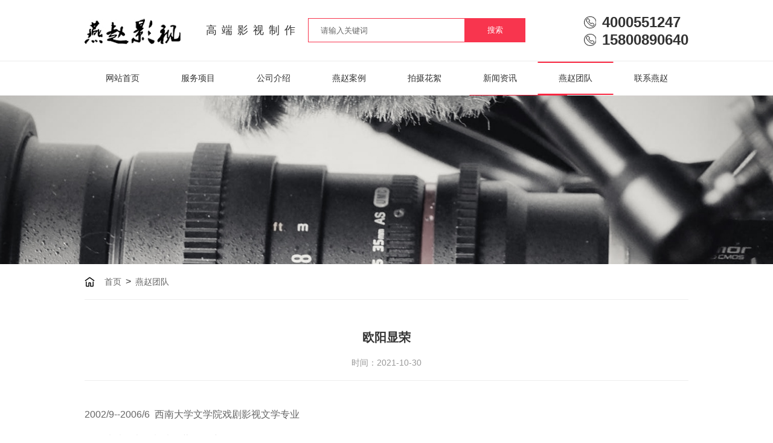

--- FILE ---
content_type: text/html; charset=utf-8
request_url: https://yanzhaoys.com/yanzhaotuandui/31.html
body_size: 2675
content:
<!DOCTYPE HTML>
<html>
<head>
<meta http-equiv="Content-Type" content="text/html; charset=utf-8">
<meta name="viewport" content="width=device-width, initial-scale=1, minimum-scale=1, maximum-scale=1">

<title>创意总监</title>
<meta name="description" content="超过10年影视全案、创意、营销企划经验；2007—2010担任江苏电视台《江苏法律援助》《走进江苏》等多个栏目编导；曾在汇鼎影视、华博创意产业机构、卓越形象（总部）、等国内外多家著名影视广告公司任创意总监、策略总监等职位；具备多年TVC、宣传片等影视" />
<meta name="keywords" content="" />
<link rel="stylesheet" type="text/css" href="/template/pc/skin/css/common.css?t=1635585348" /><link rel="stylesheet" type="text/css" href="/template/pc/skin/css/font-awesome.min.css?t=1477601506" /><link rel="stylesheet" type="text/css" href="/template/pc/skin/css/style.css?t=1640658507" /><script type="text/javascript" src="/template/pc/skin/js/jquery.min.js?t=1586584192"></script><script type="text/javascript" src="/template/pc/skin/js/else.js?t=1635577342"></script>
<script type="text/javascript">var ey_1564127251 = {"ClosePage":0,"get_url":"\/index.php?m=api&c=Ajax&a=get_arcrank&aid=31","buy_url":"\/index.php?m=user&c=Media&a=media_order_buy&_ajax=1","VideoLogicUrl":"\/index.php?m=api&c=Ajax&a=video_logic&_ajax=1","LevelCentreUrl":"\/index.php?m=user&c=Level&a=level_centre","aid":31};</script>
<script type="text/javascript" src="/public/static/common/js/view_arcrank.js?v=v1.5.4"></script>
</head>

<body>
<div class="header pc">
	<div class="w1200">
    	<div class="logo le"><a href="https://www.yanzhaoys.com"><img src="/uploads/allimg/20211030/101-211030210505B1.jpg"><span>高端影视制作</span></a></div>
        <div class="search le"><div class="searchbox">
          <form method="get" action="/search.html" onsubmit="return searchForm();">
<input type="text" placeholder="请输入关键词" name="keywords"><button type="submit" name="submit">搜索</button>
  </button>
  </form>
 
          
          
          <div class="clr"></div></div></div>    
        <div class="tel ri"><b>4000551247</b><b>15800890640</b></div>
        <Div class="clr"></Div>
    </div>
</div>
<div class="nav pc">
	<div class="w1200">
    	<ul>
            <li><a href="https://www.yanzhaoys.com" title="网站首页">网站首页</a></li>
        	            <li class=""><a href="/fuwuxiangmu/">服务项目</a></li>
                        <li class=""><a href="/gongsijieshao/">公司介绍</a></li>
                        <li class=""><a href="/yanzhaoanli/">燕赵案例</a></li>
                        <li class=""><a href="/paishehuaxu/">拍摄花絮</a></li>
                        <li class=""><a href="/xinwenzixun/">新闻资讯</a></li>
                        <li class="on"><a href="/yanzhaotuandui/">燕赵团队</a></li>
                        <li class=""><a href="/lianxiyanzhao/">联系燕赵</a></li>
                        <div class="clr"></div>
        </ul>
    </div>
</div>

<!--手机端导航-->
<div class="sp_header wap">
  <div class="sp_logo"><a href="https://www.yanzhaoys.com"><img src="/uploads/allimg/20211030/101-211030210505B1.jpg" alt=""></a></div>
  <div class="sp_nav"> <span></span> <span></span> <span></span> </div>
</div>
<div class="sjj_nav wap">
  <ul>
    <li> <a href="https://www.yanzhaoys.com">网站首页</a></li>
        <li><a href="/fuwuxiangmu/">服务项目</a>
            </li>
        <li><a href="/gongsijieshao/">公司介绍</a>
            </li>
        <li><a href="/yanzhaoanli/">燕赵案例</a>
                <i class="sp_nav_xjb"> </i>
      <ul>
                <li><a href="/xuanchuanpian724/">宣传片</a></li>
                <li><a href="/guanggao/">广告</a></li>
                <li><a href="/mv/">MV</a></li>
                <li><a href="/weidianying825/">微电影</a></li>
                <li><a href="/3d/">3D</a></li>
                <li><a href="/huodongpian/">活动片</a></li>
                <li><a href="/jilupian/">纪录片</a></li>
                <li><a href="/chanpinxuanchuanpian/">产品宣传片</a></li>
                <li><a href="/huaxupian/">花絮片</a></li>
                <li><a href="/guanggao2/">广告2</a></li>
              </ul>
          </li>
        <li><a href="/paishehuaxu/">拍摄花絮</a>
                <i class="sp_nav_xjb"> </i>
      <ul>
                <li><a href="/2d_3d/">2D/3D</a></li>
                <li><a href="/qiyegequ/">企业歌曲</a></li>
                <li><a href="/xuanchuanpian/">宣传片</a></li>
                <li><a href="/guanggaopian/">广告片</a></li>
                <li><a href="/weidianying/">微电影</a></li>
              </ul>
          </li>
        <li><a href="/xinwenzixun/">新闻资讯</a>
            </li>
        <li><a href="/yanzhaotuandui/">燕赵团队</a>
            </li>
        <li><a href="/lianxiyanzhao/">联系燕赵</a>
            </li>
        
  </ul>
</div>
<div class="hei50 wap"></div>
<!--手机端导航--> 


<div class="nybanner" style="background-image:url(/uploads/allimg/20211030/1-211030215402Y6.jpg)">
	
</div>
<div class="positions">
	<div class="w1200">
    	<div class="posi">
        	 <a href='/' class=''>首页</a> &gt; <a href='/yanzhaotuandui/'>燕赵团队</a>        </div>
    </div>
</div>

<div class="news_lists news_article">
	<div class="w1200">
    	<div class="article">
        	<h1>欧阳显荣</h1>
            <div class="times"><span>时间：2021-10-30</span></div>
            <div class="bodies">
            	<p>2002/9--2006/6&nbsp; 西南大学文学院戏剧影视文学专业</p><p>曾师从峨眉电影制片厂著名导演余纪&nbsp;</p><p><br/></p><p>超过10年影视全案、创意、营销企划经验；2007—2010担任江苏电视台《江苏法律援助》《走进江苏》等多个栏目编导；曾在汇鼎影视、华博创意产业机构、卓越形象（总部）、等国内外多家著名影视广告公司任创意总监、策略总监等职位；具备多年TVC、宣传片等影视作品创作经验</p><p><br/></p>            </div>
        </div>
    </div>
</div>




  <div class="footer_01">
    <div class="w1200">

      <a class="le"><img src="/template/pc/skin/images/index_139.jpg"></a>
      <div class="fotel ri"><b>4000551247</b></div>
      <Div class="clr"></Div>
  </div>
</div>

<div class="footer_02">
    <div class="w1200">
      <div class="foter_le le">
                  <b>服务热线：</b>
                  <b class="b_02">4000551247</b>
                                    <A href="/gongsijieshao/">燕赵资源</A>
                                    <a href="/lianxiyanzhao/">联系我们</a>
                        </div>
      <div class="foter_mi le">
          <ul>
              <li><img src="/uploads/allimg/20211030/101-211030210330A6.jpg"><span>官方微博</span></li>
              <li><img src="/uploads/allimg/20211224/1-2112241P61cZ.jpg"><span>微信公众号</span></li>
          </ul>
      </div>
      <div class="foter_ri ri">
          <div class="foterrinav">
                        <A href="/gongsijieshao/">关于我们</A>
                        <A href="/fuwuxiangmu/">服务项目</A>
                        <A href="/yanzhaoanli/">燕赵客户</A>
                      </div>
          <div class="fotercopy">
            © 2012-2020 www.yanzhaoys.com | <a href="https://beian.miit.gov.cn/" rel="nofollow" target="_blank"> 沪ICP备17029595号 </a> <a target="_blank" href="/sitemap.xml"> 站点地图</a>
          </div>
      </div>
      <div class="clr"></div>
  </div>
</div>
<script language="javascript" src="https://pyt.zoosnet.net/JS/LsJS.aspx?siteid=PYT31972015&float=1&lng=cn"></script>

<script type="text/javascript" src="/public/static/common/js/footprint.js?v=v1.5.4"></script>
<script type="text/javascript">footprint_1606269933('31', '');</script>
</body>
</html>


--- FILE ---
content_type: text/css
request_url: https://yanzhaoys.com/template/pc/skin/css/common.css?t=1635585348
body_size: 1520
content:
*{ 
	padding:0;
	margin:0;
	outline: none;
	-webkit-tap-highlight-color: rgba(0, 0, 0, 0);
	box-sizing:border-box;
}

html{
	font-size: calc(100vw/19.2);
}

html, body{
	width: 100%;
	height: auto;
	min-height: 100%;
	-webkit-text-size-adjust: 100%;
	-ms-text-size-adjust: 100%;
	-webkit-font-smoothing: antialiased;
	-moz-osx-font-smoothing: grayscale;
}
body {
font-family: -apple-system, BlinkMacSystemFont, 'Microsoft YaHei', sans-serif;
  font-size: 16px;
  color: #333;
  line-height: 1.75; background:#fff;
}
input,button{
	-webkit-appearance:none;
	border-radius: 0;
}
a,a:hover,a:focus {
	text-decoration: none;
}
textarea{
	resize: none;
	overflow: auto;
}
input,button {
	border: 0;
}
img {
	border: 0;
	vertical-align: top;
}
li {
	list-style: none;
}
ul,ol,p,h1,h2,h3,h4,h5,h6 {
	margin:0;
}
/* placeholder修改 */
input::-webkit-input-placeholder, textarea::-webkit-input-placeholder { /* WebKit, Blink, Edge */
	color: #666 !important;
}
input:-moz-placeholder, textarea:-moz-placeholder { /* Mozilla Firefox 4 to 18 */
	color: #666 !important;
	opacity: 1;
}
input::-moz-placeholder, textarea::-moz-placeholder { /* Mozilla Firefox 19+ */
	color: #666 !important;
	opacity: 1;
}
input::-ms-input-placeholder,textarea::-ms-input-placeholder { /* Internet Explorer 10-11 */
	color: #666 !important;
}
select {
	-webkit-box-sizing: border-box;
	box-sizing: border-box;
	white-space: nowrap;
	-webkit-appearance: none;
	-moz-appearance: none;
	appearance: none;
}
select::-ms-expand { display: none; }

.le{ float:left;}
.ri{ float:right;}
.clr{ clear:both;}
.table{ display:table; width:100%; height:100%;}
.table .tbc{ display:table-cell; vertical-align:middle; width:100%; height:100%;}
.imgs{ overflow:hidden; position:relative;}
.imgs img{transition:all 0.3s ease;-moz-transition:all 0.3s ease;-ms-transition:all 0.3s ease;-o-transition:all 0.3s ease;-webkit-transition:all 0.3s ease;}
.imgs:hover img{ transform:scale(1.1); -moz-transform:scale(1.1);-ms-transform:scale(1.1);-o-transform:scale(1.1);-webkit-transform:scale(1.1);}
.one-line {
    overflow: hidden;
    white-space: nowrap;
    display: block;
    -o-text-overflow: ellipsis;
    text-overflow: ellipsis;
}
.two-line {
    overflow: hidden;
    -o-text-overflow: ellipsis;
    text-overflow: ellipsis;
    display: -webkit-box;
    -webkit-line-clamp: 2;
    -webkit-box-orient: vertical;
}

.three-line {
    overflow: hidden;
    -o-text-overflow: ellipsis;
    text-overflow: ellipsis;
    display: -webkit-box;
    -webkit-line-clamp: 3;
    -webkit-box-orient: vertical;
}
.four-line {
    overflow: hidden;
    -o-text-overflow: ellipsis;
    text-overflow: ellipsis;
    display: -webkit-box;
    -webkit-line-clamp: 4;
    -webkit-box-orient: vertical;
}

.wap{ display:none;}
.hei50{ height:50px; width:100%;}
.sp_header{height:50px;overflow:hidden;background:#fff;position:fixed;z-index:10;width:100%;}
.sp_logo{padding:10px;float:left;height:50px}
.sp_logo img{margin:auto;max-height:30px;}
.sp_nav{width:50px;float:right;position:relative;cursor:pointer;height:30px;margin-top:15px}
.sp_nav span{display:block;background:#c9141e;width:30px;height:2px;position:absolute;left:10px;transition:all ease 0.35s}
.sp_nav span:nth-of-type(1){top:0px}
.sp_nav span:nth-of-type(2){top:10px}
.sp_nav span:nth-of-type(3){top:20px}
.sp_nav_se span:nth-of-type(1){top:10px;transform:rotate(45deg)}
.sp_nav_se span:nth-of-type(2){width:0}
.sp_nav_se span:nth-of-type(3){top:10px;transform:rotate(-45deg)}
.sjj_nav{position:fixed;z-index:11;background:#fff;width:100%;height:calc(100% - 104px);font-size:14px;line-height:40px;top:-100%;left:0;overflow:auto;overflow-x:hidden;transition:top ease 0.35s;}
.nav_show{top:50px}
.sjj_nav>ul>li:first-child{overflow:hidden;border-top:0}
.sjj_nav>ul>li:first-child>a{float:left;width:calc(100% - 70px)}
.sjj_nav>ul>li:first-child .language{float:right;width:70px;overflow:hidden;line-height:30px;margin-top:5px}
.sjj_nav>ul>li:first-child .language a{width:35px;float:left;border-left:1px #ddd solid;text-align:center;color:#999;}
.sjj_nav ul li i{position:absolute;top:5px;right:0px;border-left:1px #ddd solid;height:30px;padding:0px 7px 0 7px;}
.sjj_nav ul li i svg{transform:rotate(-90deg);transition:all ease 0.35s}
.sjj_nav ul li .sjj_nav_i_se svg{transform:rotate(0deg)}
.sjj_nav ul li{border-top:1px #ddd solid;margin-left:20px;position:relative;line-height:40px;font-size:14px}
.sjj_nav>ul >li:last-child{border-bottom:1px #ddd solid;}
.sjj_nav ul li ul{display:none}
.sjj_nav ul li a{color:#666;width:80%}
.sjj_nav ul li ul li a{color:#999;display:block;text-align:left;}
.sjj_nav ul li i svg{width:20px;height:20px;fill:#555;}
.sjj_nav ul li .sjj_nav_i_se svg{fill:#c9141e}
.sjj_nav ul li ul li>ul{margin-left:10px}

--- FILE ---
content_type: text/css
request_url: https://yanzhaoys.com/template/pc/skin/css/style.css?t=1640658507
body_size: 6642
content:
@charset "utf-8";
/* CSS Document */


.w1200{ max-width:1400px; margin:0 auto;}
.header{ height:100px; background-color: #fff;}
.header .logo{ height:100px; width:370px;}
.header .logo a{ display:inline-block; height:100px; line-height:100px;}
.header .logo a img{ vertical-align:middle; margin-right:40px;}
.header .logo span{ letter-spacing:8px; color:#333; font-size:18px;}
.header .search{ width:calc(100% - 670px);}
.searchbox{ margin:0 auto; width:360px; padding-top:30px;}
.header .search input{ width:260px; border:1px solid #f8354e; padding:0 20px; height:40px; float:left;}
.header .search button{ width:100px; height:40px; background:#f8354e; color:#fff;border:1px solid #f8354e; cursor:pointer;float:right;}
.header .tel{ width:300px; padding-top:20px;}
.header .tel b{ font-size: 24px;
    color: #333333;
    display: block;
    padding-left: 30px;
    line-height: 1;
    background: url(../images/index_06.jpg) no-repeat left center;
    margin: 5px 0;
    background-size: 20px auto;}

	.case_lanmu{ padding:40px 0; text-align:center;}
	.case_lanmu a{ display:inline-block; line-height:35px; padding:0 10px; font-size:18px; color:#333; border:1px solid #333;}
	.case_lanmu a.on{ background:#333; color:#fff;}

.nav{ border-top:2px solid #f5f5f5;background-color: #fff;}
.nav li{ width:12.5%; float:left; text-align:center; position:relative;}
.nav li a{ color:#333333; font-size:14px; display:block; height:55px; line-height:55px;}
.nav li:after{content:""; height:2px; position:absolute; left:50%; bottom:0; width:0; background:#f82741; transition:all .3s; transform:translateX(-50%); -webkit-transform:translateX(-50%);}
.nav li:before{content:""; height:2px; position:absolute; left:50%; top:0; width:0; background:#f82741; transition:all .3s; transform:translateX(-50%); -webkit-transform:translateX(-50%);}
.nav li.on:after{ width:100%;}
.nav li.on:before{ width:100%;}

.nav li:hover:after{ width:100%;}
.nav li:hover:before{ width:100%;}


.banner img{ width:100%;}

.mian-01{ padding:65px 0;}
.yewulist li{ padding:25px; transition:all .3s; padding-bottom:0; border:1px solid #fee0e3; width:22.75%; float:left; margin-bottom:3%; height:150px; margin-right:3%;}
.yewulist li:nth-child(4n){ margin-right:0;}
.yewulist li .imgs{transition:all .3s; width:40%; float:left; height:90px; background-size:auto; background-repeat:no-repeat; background-position:center;}
.yewulist li .txts{ width:60%; float:left;}
.yewulist li .txts b{transition:all .3s; color:#333333; font-size:22px; display:block;}
.yewulist li .txts p{transition:all .3s; font-size:12px; color:#999999;}

.yewulist li:hover{ background:#f82741}
.yewulist li:hover .txts b,.yewulist li:hover .txts p{ color:#fff;}

.yewulist li.li_01 .imgs{ background-image:url(../images/xm1.png);}
.yewulist li.li_02 .imgs{ background-image:url(../images/xm2.png);}
.yewulist li.li_03 .imgs{ background-image:url(../images/xm3.png);}
.yewulist li.li_04 .imgs{ background-image:url(../images/xm4.png);}
.yewulist li.li_05 .imgs{ background-image:url(../images/xm5.png);}
.yewulist li.li_06 .imgs{ background-image:url(../images/xm6.png);}
.yewulist li.li_07 .imgs{ background-image:url(../images/xm7.png);}
.yewulist li.li_08 .imgs{ background-image:url(../images/xm1.png);}

.yewulist li.li_01:hover .imgs{ background-image:url(../images/xm1w.png);}
.yewulist li.li_02:hover .imgs{ background-image:url(../images/xm2w.png);}
.yewulist li.li_03:hover .imgs{ background-image:url(../images/xm3w.png);}
.yewulist li.li_04:hover .imgs{ background-image:url(../images/xm4w.png);}
.yewulist li.li_05:hover .imgs{ background-image:url(../images/xm5w.png);}
.yewulist li.li_06:hover .imgs{ background-image:url(../images/xm6w.png);}
.yewulist li.li_07:hover .imgs{ background-image:url(../images/xm7w.png);}
.yewulist li.li_08:hover .imgs{ background-image:url(../images/xm1w.png);}


.main-02{ padding-bottom:85px;}
.main-02 .w1200{ position:relative;}
.main-02 .main02_le{ width:50%; padding-top:50px; padding-bottom:30px; padding-right:1.6rem;}
.main-02 .main02_ri{ width:50%; position:absolute; right:0; top:0; height:100%; }
.main-02 .main02_ri img{ width:100%; height:100%; object-fit:cover;}
.indextit{ position:relative;}
.indextit b{ font-size:30px; position:relative; z-index:1; color:#333333;}
.indextit span{ position:absolute; z-index:0; font-size:57px; color:#f0f0f0; bottom:20px; line-height:1; left:0; font-weight:bold;}

.main2box{ padding:25px 0;}
.main2box p{ font-size:14px; color:#666666; line-height:2;}
.main-02 .main02_le a{ font-size:14px; color:#f82741;}

.main-03{ background-image:url(../images/index_42.jpg); background-position:center; background-repeat:no-repeat; padding:40px 0; text-align:center;}
.main-03 li{ width:25%; float:left; position:relative;}
.main-03 li b{ font-size:70px; color:#ffffff; line-height:1; display:block;}
.main-03 li span{ font-size:14px; color:#fff; display:block; margin-top:5px;}
.main-03 li:after{ content:""; display:block; height:80%; width:1px; background:#848484; position:absolute; top:50%; transform:translateY(-50%); -webkit-transform:translateY(-50%); right:0;}
.main-03 li:nth-child(4):after{ display:none;}

.main-04{ padding:100px 0 90px;}
.indextit a{ position:absolute; right:0; top:50%; transform:translateY(-50%); -webkit-transform:translateY(-50%); font-size:14px; color:#333333;}
.indextit a:hover{ color:#f82741}

.anlilists{ padding-top:40px;}
.anlilists li{ width:24.25%; float:left; margin-right:1%; margin-bottom:1%; position:relative;}
.anlilists li:nth-child(4n){ margin-right:0;}
.anlilists li .imgss{ height:185px;}
.anlilists li .imgss img{ width:100%; height:100%; object-fit:cover;}
.anlilists li .txts{ opacity:0;transition:all .3s; width:100%; padding:20px 30px; background:rgba(248,39,65,.6); height:100%; position:absolute ; left:0; top:0; text-align:center;}
.anlilists li:hover .txts{ opacity:1;}
.anlilists li .txts b{ color:#fff; font-size:22px;}

.pages{ padding:80px 0; text-align:center;}
.pages li{ display:inline-block;  }
.pages li a{ display:block;line-height:30px; height:30px; padding:0 10px;font-size:14px; color:#999999;}
.pages li.active a,.pages li a:hover{ background:#eeeeee; color:#000;}

.main-05{padding:90px 0;background-color:#fafafa; background-image:url(../images/index_88.jpg); background-position:bottom center; background-repeat:no-repeat;}
.main5box{  position:relative; margin-top:60px; }
.main5box ul{ max-width:1400px; margin:0 auto;}
.main5box ul li{ display:inline-block; float:left; width:12.5%; height:240px; text-align:center; }
.main5box ul li:nth-child(2n){ padding-top:120px;}
.main5box ul li b{ font-size:14px; font-weight:bold; color:#333;}
.main5box ul li p{ font-size:14px; color:#666; line-height:1.2;}
.main5box ul li .main5libox{ height:120px; width:100%; position:relative; padding:10px 5px;padding-bottom:20px;}
.main5box:after{ position:absolute; content:""; display:block; width:100%; height:1px; background:#e5e5e5; top:50%;}
.main5box ul li .main5libox span{ line-height:1; display:block; font-size:16px; font-weight:lighter; text-align:center;}
.main5box ul li .main5libox i{ position:absolute; width:1px; height:6px; left:50%; bottom:10px; background:#000; display:block;}
.main5box ul li .main5libox  em{position:absolute; background:#fff; border-radius:100px; width:14px; height:14px; left:50%; bottom:-7px; z-index:1; margin-left:-7px; display:block;}
.main5box ul li .main5libox  em:before{ content:""; display:block; position:absolute; width:4px; height:4px; background:#000; border-radius:100px; left:50%; top:50%; margin-left:-2px; margin-top:-1.5px;}

.main5box ul li  .main5libox:hover span{ display:none;}
.main5box ul li .main5libox:hover{ background:#fff; border:1px solid #e5e5e5}

.main5box ul li:nth-child(2n) .main5libox{ padding-top:20px; padding-bottom:10px;}
.main5box ul li:nth-child(2n) .main5libox i{ bottom:auto; top:10px;}
.main5box ul li:nth-child(2n) .main5libox  em{ top:-7px; bottom:auto;}

.main5box ul li .main5libox:hover em{ border:1px solid #e72351; border-radius:100%; background:#fafafa}
.main5box ul li .main5libox:hover b{ color:#e72351}


.main-6{ background-image:url(../images/index_89.jpg); background-size:cover; background-position:center; padding:55px 0; text-align:center;}
.main-6 b{ font-size:20px; color:#fff; font-weight:normal;}
.main-6 p{ font-size:15px; color:#fff;}
.main-7{padding:120px 0 90px;}

.main-7 ul{ padding-top:50px;}
.main-7 li{ text-align:center; width:23.5%; float:left; margin-right:2%; padding:.5rem; background-color:#f8f8f8; transition:all .3s;}
.main-7 li:nth-child(4){ margin-right:0;}
.main-7 li:hover{ background:#e61d4c;}
.main-7 li .imgs{ width:2.15rem; height:2.15rem; border-radius:100%; margin:0 auto;}
.main-7 li .imgs img{ width:100%; height:100%;}
.main-7 li b{ display:block; text-align:center; font-size:18px; color:#000; margin-top:20px;}
.main-7 li span{ font-size:14px; color:#999999; display:block; text-align:center;}
.main-7 li i{ margin-top:20px; color:#000; transition:all .3s; transform:rotate(-40deg); -moz-transform:rotate(-40deg); -webkit-transform:rotate(-40deg); font-weight:lighter;}
.main-7 li:hover b,.main-7 li:hover span{ color:#fff;}
.main-7 li:hover i{ transform:rotate(0);-moz-transform:rotate(0);-webkit-transform:rotate(0); color:#fff;}


.main-8 .indextit{ margin-bottom:40px;}
.main-8_le{ width:60%;}
.main-8_ri{ width:35%;}
.main-8_le .imgs{ width:45%; float:left;}
.main-8_le .txts{ width:50%; float:right; padding-top:40px;}
.main-8_le .txts h2 a{ font-size:16px; color:#333; position:relative; display:block;}
.main-8_le .txts h2 a:before{  display:block; height:2px; width:.6rem; left:-.8rem; top:50%; margin-top:-1px; background:#e61d4c; content:""; position:absolute;}
.main-8_le .txts span{ display:block; font-size:12px; color:#999999; display:block; margin:15px 0;}
.main-8_le .txts p{ font-size:14px; color:#999999;}

.main-8_ri  li a{ color:#333333; line-height:34px;}
.main-8_ri  li a:hover{ color:#e61d4c}
.main-8_ri  li span{ font-size:12px; color:#999999; line-height:34px; padding-right:20px;}

.main-9{ padding:75px 0;}
.main-9 .w1200{ position:relative;}
.main-9 .w1200 .swiper-button-next{ right:-30px; width:12px; height:12px; background-size:12px 12px; margin-top:-6px; background-image:url(../images/jtri.png);}
.main-9 .w1200 .swiper-button-prev{ left:-30px;width:12px; height:12px; background-size:12px 12px; margin-top:-6px; background-image:url(../images/jtle.png);}
.main-9 .w1200 .swiper-slide img{ max-width:90%; max-height:90%; position:absolute; top:50%; left:50%; transform:translate(-50%,-50%); -webkit-transform:translate(-50%,-50%);}
.main-9 .w1200 .swiper-slide .imgs{ height:100px;}

.footer_01{ background:#e61d4c; padding:15px 0;}
.footer_01 a{ height:34px; line-height:34px; display:inline-block;}
.footer_01 a img{ vertical-align:middle;}
.footer_01 b{ font-size:34px; color:#fff; line-height:34px; padding-left:40px; background-image:url(../images/index_142.jpg); background-position:left center; background-size:auto 34px; background-repeat:no-repeat;}


.footer_02{ background:#333; padding:65px 0;}
.footer_02 .foter_le{ width:180px;}
.footer_02 .foter_le b{ font-size:20px; color:#fff; display:block;line-height:35px; font-weight:normal;}
.footer_02 .foter_le b.b_02{ font-size:30px; line-height:35px; margin-bottom:20px;}
.footer_02 .foter_le a{ color:#999; font-size:12px; margin-right:10px;}
.footer_02 .foter_le a:hover{ color:#e61d4c}
.footer_02 .w1200{ position:relative;}
.footer_02 .w1200 .foter_mi{ position:absolute; left:50%; top:50%; transform:translate(-50%,-50%); -webkit-transform:translate(-50%,-50%);}
.footer_02 .w1200 .foter_mi li{ display:inline-block; margin:0 15px; max-width:80px;}
.footer_02 .w1200 .foter_mi li img{max-width:80px;}
.footer_02 .w1200 .foter_mi li span{ display:block; text-align:center; color:#fff; padding-top:10px; font-size:14px;}
.foter_ri{ text-align:right;}
.foter_ri .foterrinav{ padding:30px 0;}
.foter_ri .foterrinav a{ color:#fff; font-size:12px; color:#ffffff; display:inline-block; border-right:1px solid #fff; line-height:14px; height:14px; padding-right:10px; padding-left:8px;}
.foter_ri .foterrinav a:last-child{ border:none; padding-right:0;}
.foter_ri .fotercopy,.foter_ri .fotercopy a{ color:#fff; font-size:12px; color:#999999;}
.fotercopy a:hover,.foter_ri .foterrinav a:hover,.main-8_le .txts h2 a:hover{ color:#e61d4c}



.aboutban{ padding-top:90px; background:url(../images/about_02.jpg) repeat-x;}

.abouttit{ text-align:center; font-size:24px; color:#333333;font-weight:bold; margin-bottom:70px;}
.abouttit em{ color:#f82741; font-style:normal; font-weight:bold;}
.abouttit span{ display:block; color:#333333; font-size:14px; font-weight:normal;}

.about01box{ background:#fff; padding:40px 1.2rem;}
.about01box .about01boxtit{ text-align:center; margin-bottom:20px;}
.about01box .about01boxtit b{ display:block; font-size:20px; color:#333333; line-height:1.5;}
.about01box .about01boxtit span{ font-size:12px; color:#999999;}
.about01P p{ font-size:14px; color:#333333; letter-spacing:1px; line-height:2;}



.about01li{  padding:50px 0; text-align:center;}
.about01li li{ width:25%; float:left; position:relative;}
.about01li li b{ font-size:70px; color:#333; line-height:1; display:block;}
.about01li li span{ font-size:14px; color:#333; display:block; margin-top:5px;}
.about01li li:after{ content:""; display:block; height:80%; width:1px; background:#848484; position:absolute; top:50%; transform:translateY(-50%); -webkit-transform:translateY(-50%); right:0;}
.about01li li:nth-child(4):after{ display:none;}


.about_02{ padding-bottom:90px;}
.about02le{ width:50%; background:#afafaf;}
.about02ri{ width:50%; background:#fbfbfb;}

.about02le .tbc,.about02ri .tbc { height:395px; padding:0 1.2rem;}

.about02le .tbc span{ font-size:16px; color:#fff; display:block;}
.about02le .tbc b{ margin-bottom:45px; color:#fff; font-size:34px; display:block; text-transform:uppercase;}
.about02le .tbc a{ line-height:45px; padding:0 40px; transition:all .3s; display:inline-block; background:#fff; color:#999; font-size:12px; text-align:center; border-radius:100px;}
.about02le .tbc a:hover{ background:#e61d4c; color:#fff;}

.about02ri span{ display:block; font-size:16px; color:#999999;}
.about02ri b{ margin-top:5px; font-size:34px; color:#999999; text-transform:uppercase; line-height:1.2; display:block; background-image:url(../images/about_06.jpg); background-position:80% top; background-repeat:no-repeat;}
.about02ri .line{ width:20px; height:3px; background:#999; display:block; margin:10px 0 20px;}
.about02ri p{ font-size:12px; color:#666666;}

.about_03{ background-image:url(../images/about2_02.jpg); background-size:cover; background-position:center; background-repeat:no-repeat; padding:.95rem 0;}
.about_03 img{ max-width:550px; width:80%;}



.about_04{ padding:.9rem 0;}
.huaxuliebiao{ padding-top:40px;}
.huaxuliebiao li{ width:24.25%; float:left; margin-right:1%; margin-bottom:1%; position:relative;}
.huaxuliebiao li:nth-child(4n){ margin-right:0;}
.huaxuliebiao li .imgs{ height:185px; width: 100%;}
.huaxuliebiao li .imgs img{ width:100%; height:100%; object-fit:cover;}
.huaxuliebiao li .txts{ opacity:0;transition:all .3s; width:100%; padding:20px 30px; background:rgba(248,39,65,.6); height:100%; position:absolute ; left:0; top:0; text-align:center; }
.huaxuliebiao li:hover .txts{ opacity:1;}
.huaxuliebiao li:hover .txts .tbc{ border-top:1px solid #fff; border-bottom:1px solid #fff;}
.huaxuliebiao li .txts h3{ color:#fff; font-size:22px;}



.nybanner{ height:280px; background-size:cover; background-repeat:no-repeat; background-position:center;}
.positions .posi{ padding:15px 0; border-bottom:1px solid #eeeeee; padding-left:30px; background-image:url(../images/case_06.jpg); background-position:left center; background-repeat:no-repeat;}
.positions .posi a{ font-size:14px; color:#666666; margin-right:3px; margin-left:3px;}

.ny_chan{ padding:50px 0 10px;}
.ny_chan a{ display:inline-block; line-height:35px; padding:0 35px; font-size:14px; color:#333;}
.ny_chan a.on,.ny_chan a:hover{ color:#fff; background:#f82741;}

.huaxu_lists .huaxuliebiao li .imgs{ height:215px;}

.fuwu01{ padding-top:80px;}
.fuwu01 .yewulist li{ height:auto; padding-bottom:10px;}
.fuwu01 .yewulist li .imgs{ float:none; width:100%; background-position:center center;}
.fuwu01 .yewulist li .txts{ width:100%; float:none; text-align:center;}
.fuwu01 .yewulist li .txts p{ line-height:24px; height:72px; overflow:hidden;}

.team_lists{ padding-top:35px;}
.team_lists li{ padding:30px 60px; transition:all .3s;}
.team_lists li:hover{ background:#f82741;}
.team_lists li .imgs{ width:140px; height:140px; border-radius:100%; overflow:hidden;}
.team_lists li .imgs img{ width:100%; height:100%; object-fit:cover;}
.team_lists li .txts{ width:calc(100% - 200px);}
.team_lists li .txts h2 a{ font-size:16px; color:#333333; font-weight:bold;}
.team_lists li .txts span{ font-size:14px; color:#999999; display:block; padding:5px 0 10px; margin-bottom:10px; border-bottom:1px solid #eeeeee;}
.team_lists li .txts span a{ float:right; color:#999;}
.team_lists li .txts p{ color:#999999; font-size:14px;}

.team_lists li:hover .txts h2 a,.team_lists li:hover .txts span,.team_lists li:hover .txts p,.team_lists li:hover .txts span a{ color:#fff;}

.news_lists{ padding-top:15px;}
.news_lists li{ padding:30px 0; border-bottom:1px solid #eee;}
.news_lists li .imgs{ width:4rem; }
.news_lists li .imgs img{ width:100%; height:100%; object-fit:cover;}
.news_lists li .txts{ width:calc(100% - 4rem); padding-left:50px; position:relative; padding-right:205px;}
.news_lists li .txts h2 a{ display:block; padding:20px 0; font-size:18px; color:#333333; font-weight:normal;}
.news_lists li .txts h2 a:hover{ color:#e61d4c}
.news_lists li .txts span{ position:absolute; right:0; width:125px; font-size:22px; top:30px; color:#999999;}
.news_lists li .txts p{ font-size:14px; color:#999999;}
.news_lists li .txts .jiantou{width:125px; position:absolute; right:0; top:120px;}
.news_lists li .txts .jiantou a{ display:block; width:60px; height:30px; background-image:url(../images/zixun_16.jpg); background-position:center; background-repeat:no-repeat; border-left:1px solid #dcdcdc}

.case_chan{ padding:40px 0;}
.case_chan .chantab{ text-align:center;}
.case_chan .chantab a{ cursor:pointer; padding:15px .7rem; position:relative; display:inline-block; margin:0 10px;font-size:16px; color:#333333;}
.case_chan .chantab a.on{ color:#e61d4c; font-weight:bold; font-size:18px;}
.case_chan .chantab a.on:after{ height:6px; background:#e61d4c;}
.case_chan .chantab a:after{ content:""; display:block; height:3px; background:#999999; position:absolute; bottom:0; left:0; width:100%;}
.chantap{ max-width:1100px; margin:30px auto 0; }
.chantap ul{ display:none;}
.chantap li{ display:inline-block; width:14.285%; float:left; margin:6px 0;}
.chantap li a{ font-size:.16rem; color:#333; cursor: pointer;}
.chantap li a.on,.chantap li a:hover,.chantap li a.active{ color:#e61d4c}
.chantap li a b{ font-weight: normal;}

.case_lists .w1200{padding-top:60px; border-top:1px solid #efefef; }
.case_lists li{ width:23.5%; float:left; margin-right:2%; margin-bottom:2%;}
.case_lists li:nth-child(4n){ margin-right:0;}
.case_lists li .imgs{ height:200px;}
.case_lists li .imgs img{ width:100%; height:100%; object-fit:cover;}
.case_lists li .txts{ background:#eeeeee; padding:15px; padding-right:75px; position:relative;}
.case_lists li .txts h2 { line-height:1;border-bottom:1px solid #cecece;  padding-bottom:10px; margin-bottom:5px;}
.case_lists li .txts h2 a{ color:#666666; font-size:18px; line-height:1; }
.case_lists li .txts .icona{ position:absolute; width:30px; height:30px; right:20px; top:50%; margin-top:-15px;}
.case_lists li .txts .icona img{ width:100%;}
.case_lists li .txts p{ font-size:14px; color:#999999}
.case_lists li:hover .txts h2 a{ color:#e61d4c}



.contactbanner{ margin-bottom:100px; padding-top:270px; background-position:top center; background-repeat:no-repeat;}
.contactbanner .w1200{ padding:0 !important;}
.contactbox{ background:#fff; position:relative;}
.cont_le{ width:36%; padding:.5rem .8rem; padding-right:0;}
.cont_mi{ width:32%;padding:.5rem .8rem;}
.cont_ri{width:32%;padding:.5rem .8rem; height:100%; position:absolute; right:0; background:#f82741;}
.cont_ri img{ margin:0 auto; display:block;}

.cont_le b{ font-size:24px; color:#f82741; font-weight:normal; line-height:30px;}
.cont_le span,.cont_mi span{ font-size:14px; color:#999; display:block;}
.cont_le .line,.cont_mi .line{ width:20px; height:2px; background:#999999; margin:35px 0;}
.cont_le p,.cont_mi p{ font-size:14px; color:#999; padding-bottom:10px; line-height:24px;}

.cont_mi b{ font-size:18px; color:#333; font-weight:normal; display:block; line-height:30px;}
.zhanneilink a{ font-size:14px; color:#999999; display:inline-block; width:40%; margin-bottom:10px; line-height:24px;}

.shejiaoa a{ color:#999; display:inline-block; margin-right:30px; position:relative;}
.shejiaoa a img{ position:absolute; bottom:40px; left:50%; margin-left:-50px; width:100px; display:none;}
.main-8_le .imgs img{ width:100%; height:100%; object-fit:cover;}
.main-8_le .imgs{ height: 240px;}

.article h1{ display:block; text-align:center; font-size:20px; margin:30px auto 10px;}
.article .times{ text-align:center; border-bottom:1px solid #eee; padding-bottom:15px;}
.article .times span{ font-size:14px; color:#999;}
.article  .bodies{ padding:40px 0 60px;}
.article  .bodies p{ font-size:16px; line-height:2; margin-bottom:10px; display:block; color:#666;}

.article .bodies embed,.article .bodies video{ width:100% !important; height:500px !important;}
@media screen and (max-width:1480px){
	 .w1200{ max-width:1200px;}
	 .huaxu_lists .huaxuliebiao li .imgs{ height:195px;}
	 
	}
@media screen and (max-width:1280px){
	.w1200{ max-width:1000px;}
	.header .tel{ width:auto;}
	.header .tel b{ font-size:24px;}
	.main-03 li b{ font-size:40px;}
	.anlilists li .txts b{ font-size:18px;}.main-8_ri li a{ font-size:14px;}
	.footer_01 b{ font-size:24px; height:34px; display:inline-block;}
	.huaxu_lists .huaxuliebiao li .imgs{ height:165px;}
	.case_lists li .imgs{ height:140px;}.case_lists li .txts h2 a,.case_lists li .txts h2{ font-size:14px;}
	.case_lists li .txts p{ font-size:12px;}
	.cont_le b{ font-size:20px;}.cont_le span, .cont_mi span{ font-size:12px;}
	}
@media screen and (max-width:1080px){
	.w1200{ max-width:750px;}
	.header .search{ display:none;}
	.yewulist li{ width:48.5%;}.yewulist li:nth-child(2n){ margin-right:0;}
	.indextit span{ font-size:37px;}
	.indextit b{ font-size:20px;}.main-02 .main02_le{ padding-right:30px;}
	.anlilists li .imgss,.huaxuliebiao li .imgs{ height:115px;}
	.main-04{ padding:40px 0;}.main-02{ padding-bottom:40px;}
	.mian-01{ padding:40px 0;}.main-05{ padding:40px 0;}
	.anlilists{ padding-top:20px;}
	.main5box{ max-width:750px; margin:40px auto;}
	.main5box ul li .main5libox{ padding:10px;}
	.main5box ul li{ width:25%; height:auto; }.main5box ul li:nth-child(2n){ padding-top:0;}
	.main5box ul li .main5libox em,.main5box ul li .main5libox i,.main5box:after{ display:none;}
	.main5box ul li:nth-child(2n) .main5libox{ padding-top:10px;}
	.indextit a img{ max-width:80px;}
	.main-6{ padding:40px 0;}
	.main-6 b{ font-size:18px;}
	.main-6 p{ font-size:14px;}
	.main-7{ padding:50px 0 60px;}
	.main-7 ul{ padding-top:20px;}.main-8 .indextit{ margin-bottom:20px;}
	.main-8_le .txts{ padding-top:0;}.main-9{ padding:40px 0;}
	.footer_02 .w1200 .foter_mi{ bottom:20px; width:100%; top:auto; left:0; transform:translate(0,0); -webkit-transform:translate(0,0); text-align:center;}
	.footer_02 .w1200 { padding-bottom:170px;}
	.footer_02{ padding:40px 0;}.about_02{ padding-bottom:40px;}.about01li{ padding-bottom:0;}.aboutban{ padding-top:40px;}.abouttit{ margin-bottom:40px;}
	.about01li li b{ font-size:20px;}.about02le .tbc b,.about02ri b{ font-size:20px;}
	.about_03 img{ width:50%;}.huaxuliebiao li .txts h3{ font-size:14px;}
	.huaxuliebiao li .txts{ padding:10px;}.about_04{ padding:40px 0;}
	.huaxuliebiao{ padding-top:20px;}
	.huaxu_lists .huaxuliebiao li .imgs{ height:135px;}
	.pages{ padding:40px 0;}.fuwu01{ padding-top:40px;}
	.case_lists li .txts .icona{ display:none;}.case_lists li .txts{ padding:10px;}
	}
@media screen and (max-width:768px){
	 .wap{ display:block;}
	 .pc{ display:none;}
	 .w1200{ padding-left:15px; padding-right:15px;}
	 .yewulist li .imgs{ background-size:auto 80%; float:none; width:100%; height:40px;}
	 .yewulist li .txts{ width:100%; text-align:center;}
	 .yewulist li{ padding:10px; height:auto;}
	 .yewulist li .txts b{ font-size:14px;}
	 .yewulist li:nth-child(2n+1){ clear:left;}.yewulist li .txts p{ line-height:1.4;}
	 .main-02 .main02_ri{ right:15px; position:static; width:100%; float:none;}.indextit span{ font-size:27px;}.main-02 .main02_le{ width:100%; float:none;}
	 .main-02 .main02_le{ padding-top:0; padding-right:0;}.main2box{ padding:15px 0;}
	 .main-03 li b{ font-size:18px;}
	 .main-03 li span{ font-size:12px;}
	 .anlilists li,.huaxuliebiao li,.case_lists li{ width:49%; margin-right:2%; margin-bottom:2%;}.anlilists li:nth-child(2n),.case_lists li:nth-child(2n),.huaxuliebiao li:nth-child(2n){ margin-right:0;}
	 .anlilists li .txts b{ font-size:14px;}.main5box ul li .main5libox{ height:auto;}
	 .main-05{ padding-bottom:40px;}.main5box{ margin-bottom:0;}.main5box ul li p{ font-size:12px;}
	 .main5box ul li:nth-child(4n+1){ clear:left;}
	 .main-6 b{ font-size:14px; margin-bottom:5px; display:block;}
	 .main-6 p{ font-size:12px;}.main-7 li .imgs{ width:50px; height:50px;}.main-7 li b{ margin-top:10px; font-size:14px;}
	 .main-7 li{ width:49%; margin-bottom:2%; padding:15px 10px;}
	 .main-7 li:nth-child(2n){ margin-right:0;}.main-7 li i{ margin-top:10px;}
	 .main-7{ padding-bottom:40px;}
	 .main-8_le{ width:100%; float:none;}.main-8_le .txts span{ margin:0;}
	 .main-8_le .txts p{ font-size:12px;}.main-8_le .txts h2 a{ font-size:14px;}
	 .main-8_ri li a{ font-size:12px;}
	 .main-8_ri{margin-top:20px; width:100%; float:none;}
	 .main-9 .w1200 .swiper-slide .imgs{ height:50px;}
	 .main-9{ padding:30px 0;}
	 .main-9 .w1200{ padding-left:30px; padding-right:30px;}
	 .main-9 .w1200 .swiper-button-next{ right:10px;}
	 .main-9 .w1200 .swiper-button-prev{ left:10px;}
	 .footer_01 a{ float:none; margin-bottom:15px;}
	 .foter_ri{ text-align:left;}.foter_ri .foterrinav{ padding:20px 0;}
	 .footer_02 .foter_le b.b_02{ font-size:20px;}
	 .about02le .tbc a{ padding:0 20px; line-height:35px;}.about01li li span{ font-size:12px;}.about01li li b{ font-size:14px;}
	 .about02le .tbc, .about02ri .tbc{ height:17rem;}.about01box .about01boxtit b{ font-size:16px;}
	 .about02le .tbc b, .about02ri b{ font-size:16px; line-height:1.3;}
	 .anlilists li .imgss, .huaxuliebiao li .imgs,.huaxu_lists .huaxuliebiao li .imgs{ height:5.5rem;}
	 .nybanner{ height:7rem;}.ny_chan{ padding-top:20px;}.ny_chan a{ padding:0 10px; font-size:14px; line-height:30px;}
	 .positions .posi a{ font-size:12px;}.fuwu01,.team_lists{ padding-top:20px;}
	 .team_lists li{ padding:10px;}.team_lists li .txts{ width:calc(100% - 80px);}
	 .team_lists li .imgs{ width:70px; height:70px;}.team_lists li .txts h2{ line-height:1;}
	 .team_lists li .txts span{ font-size:12px; padding-bottom:5px; margin-bottom:5px;}
	 .team_lists li .txts p{ font-size:12px;}
	 
	 .news_lists li .txts p{ font-size:12px;}
	 .news_lists li .imgs{ width:100%; height:7rem; float:none; }.news_lists li{ padding:15px 0;}
	 .news_lists li .txts { width:100%; float:none; padding-right:70px; padding-left:0;}
	 .news_lists li .txts h2 a{ padding-bottom:5px; padding-top:5px; font-size:14px;}.news_lists li .txts span{ width:50px; font-size:14px;}
	 .news_lists li .txts .jiantou{ width:50px;}.news_lists li .txts .jiantou{ top:70px;}
	 
	 .case_lists .w1200{ padding-top:20px;}
	 .case_chan{ padding:20px 0;}.case_chan .chantab a.on{ font-size:14px;}
	 .case_chan .chantab a{ font-size:14px;}
	 .case_lists li .imgs{ height:6rem}
	 .chantap li{ width:auto; padding:0 5px;}
	 .case_chan .chantab a{ margin:0 2px;}
	 .chantap li{ width:25%; float:left; text-align:center; margin:2px 0; line-height:1.4;}
	 .chantap li a{ line-height:1.4;}
	 .cont_le,.cont_mi{ width:100%; padding:20px; float:none; }
	 .cont_ri{ width:100%; float:none;position:static; display:none}
	 .zhanneilink a{ width:30%;}.cont_le .line, .cont_mi .line{ margin:15px 0;}
	 .contactbanner{ margin-bottom:30px;}
	 .article .bodies{ padding:20px 0 30px;}
	 .article .bodies p{ font-size:14px; }.article h1{ margin-top:20px;}
	 .main-8_le .imgs{ height: auto;}
	}
	

--- FILE ---
content_type: application/javascript
request_url: https://yanzhaoys.com/template/pc/skin/js/else.js?t=1635577342
body_size: 781
content:
// JavaScript Document

$(document).ready(function(){
	
	$(".case_chan .chantab a").hover(function(){
		 $(this).addClass("on").siblings().removeClass("on");
		 var i = $(this).index();
		 $(".chantap ul").eq(i).css("display","block").siblings("ul").css("display","none");
		})
	
	$(".shejiaoa a").hover(function(){
		 $(this).find("img").stop().fadeToggle();
		})
})


$(document).ready(function(){
		//手机端导航
		var windoww = $(window).width();
			$('.sp_nav').click(function () {
				$('.sp_nav').toggleClass('sp_nav_se');
				$('.sjj_nav').toggleClass('nav_show');
			});
			
			$('.sjj_nav ul li i').click(function () {
				$(this).parent().children('ul').slideToggle().parent().siblings().children('ul').slideUp();
				$(this).toggleClass('sjj_nav_i_se');
				$(this).parent().siblings().find('i').removeClass('sjj_nav_i_se');
			});
			
			$('.sp_nav_xjb').html('<svg t="1496193951932" class="icon" style="" viewBox="0 0 1024 1024" version="1.1" xmlns="http://www.w3.org/2000/svg" p-id="995" xmlns:xlink="http://www.w3.org/1999/xlink" width="200" height="200"> <path d="M768.468 428.876l-84.723-84.723-170.711 170.711-170.711-170.711-84.723 84.723 170.711 170.711-0.092 0.091 84.723 84.724 0.092-0.092 0.092 0.092 84.723-84.724-0.092-0.091z" p-id="996"></path></svg>');
		//placeholder 兼容ie 开始
	 	 if (isLowIE()) {
			$("input").each(function (index, item) {
				var placeholder = $(this).attr("placeholder");
				$(this).val(placeholder);
			})
		 }
		 //placeholder 兼容ie 结束
	})

function isLowIE() {
        if (navigator.appName == "Microsoft Internet Explorer" && navigator.appVersion.match(/7./i) == "7.") {
            return true;
        }
        else if (navigator.appName == "Microsoft Internet Explorer" && navigator.appVersion.match(/8./i) == "8.") {
            return true;
        }
        else if (navigator.appName == "Microsoft Internet Explorer" && navigator.appVersion.match(/9./i) == "9.") {
            return true;
        }
        else if (navigator.appName == "Microsoft Internet Explorer") {
            return true;
        } else {
            return false;
        }
}
